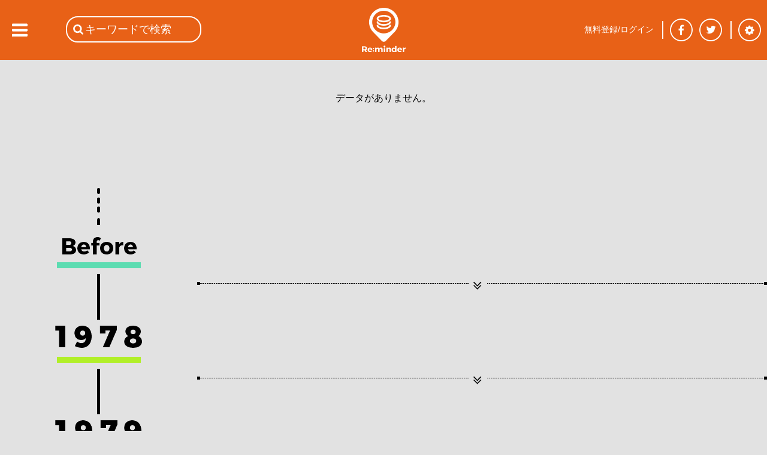

--- FILE ---
content_type: text/html; charset=utf-8
request_url: https://reminder.top/profile/3522245831/
body_size: 37939
content:
<!DOCTYPE html>
<html lang="ja">
<head prefix="og: http://ogp.me/ns#">
<!-- ////////////////////////////////////////////////////////////////// -->
<script async src="https://securepubads.g.doubleclick.net/tag/js/gpt.js"></script>
<!--Adx_interstitial_9176203-->
<script>
  window.googletag = window.googletag || {cmd: []};
  googletag.cmd.push(function() {
    var slot = googletag.defineOutOfPageSlot(
      '/9176203,22781525403/1794955',          
      googletag.enums.OutOfPageFormat.INTERSTITIAL);
    if (slot) slot.addService(googletag.pubads());
    googletag.pubads().enableSingleRequest();
    googletag.pubads().disableInitialLoad();//ヘッダーに.refresh();が無い場合削除して下さい。
    googletag.pubads().collapseEmptyDivs(); 
    googletag.enableServices();
    googletag.display(slot);
  });
</script>

<script async="async" src="https://flux-cdn.com/client/1000078/remindertop_1218.min.js"></script>
<script type="text/javascript">
  window.pbjs = window.pbjs || {que: []};
</script>

<script async='async' src='https://securepubads.g.doubleclick.net/tag/js/gpt.js'></script>
<script type="text/javascript">
  window.googletag = window.googletag || {cmd: []};
</script>

<script type="text/javascript">
  window.fluxtag = {
    readyBids: {
      prebid: false,
      google: false
    },
    failSafeTimeout: 3e3,
    isFn: function isFn(object) {
      var _t = 'Function';
      var toString = Object.prototype.toString;
      return toString.call(object) === '[object ' + _t + ']';
    },
    launchAdServer: function () {
      if (!fluxtag.readyBids.prebid) {
        return;
      }
      fluxtag.requestAdServer();
    },
    requestAdServer: function () {
      if (!fluxtag.readyBids.google) {
        fluxtag.readyBids.google = true;
        googletag.cmd.push(function () {
          if (!!(pbjs.setTargetingForGPTAsync) && fluxtag.isFn(pbjs.setTargetingForGPTAsync)) {
            pbjs.que.push(function () {
              pbjs.setTargetingForGPTAsync();
            });
          }
          googletag.pubads().refresh();
        });
      }
    }
  };
</script>

<script type="text/javascript">
  setTimeout(function() {
    fluxtag.requestAdServer();
  }, fluxtag.failSafeTimeout);
</script>

<script type="text/javascript">
  googletag.cmd.push(function() {
    googletag.defineSlot('/9176203,22781525403/1794949', [[320, 100], [320, 50], [320, 75], [320, 120], [320, 180], 'fluid'], 'div-gpt-ad-1658453022624-0').addService(googletag.pubads());
    googletag.defineSlot('/9176203,22781525403/1794950', [[336, 280], [300, 250]], 'div-gpt-ad-1658453081662-0').addService(googletag.pubads());
    googletag.defineSlot('/9176203,22781525403/1794952', [[336, 280], [300, 250]], 'div-gpt-ad-1658453140660-0').addService(googletag.pubads());
    googletag.defineSlot('/9176203,22781525403/1794953', [[300, 250], [336, 280]], 'div-gpt-ad-1658453198524-0').addService(googletag.pubads());
    googletag.defineSlot('/9176203,22781525403/1794954', [[336, 280], [300, 250]], 'div-gpt-ad-1658453258958-0').addService(googletag.pubads());
    googletag.defineSlot('/9176203,22781525403/1794946', [728, 90], 'div-gpt-ad-1658453375967-0').addService(googletag.pubads());
    googletag.defineSlot('/9176203,22781525403/1794947', [300, 600], 'div-gpt-ad-1658453433886-0').addService(googletag.pubads());

    googletag.pubads().enableSingleRequest();
    googletag.pubads().collapseEmptyDivs();
    googletag.pubads().disableInitialLoad();
    googletag.enableServices();

    if (!!(window.pbFlux) && !!(window.pbFlux.prebidBidder) && fluxtag.isFn(window.pbFlux.prebidBidder)) {
      pbjs.que.push(function () {
        window.pbFlux.prebidBidder();
      });
    } else {
      fluxtag.readyBids.prebid = true;
      fluxtag.launchAdServer();
    }
  });
</script>
<!-- ////////////////////////////////////////////////////////////////// -->
<!-- Google tag (gtag.js) -->
<script async src="https://www.googletagmanager.com/gtag/js?id=G-VR16J3Y1TK"></script>
<script>
  window.dataLayer = window.dataLayer || [];
  function gtag(){dataLayer.push(arguments);}
  gtag('js', new Date());

  gtag('config', 'G-VR16J3Y1TK');
</script>
<!-- ////////////////////////////////////////////////////////////////// -->
	<meta charset="UTF-8">
	<meta name="viewport" content="width=device-width">
	<title>マイページ - マイ年表 |  | Re:minder - リマインダー | ココロ躍る音楽メディア</title>
	<meta name="msvalidate.01" content="BE6496C97F6D0C7D91DD531544F4F719" />
	<link rel="stylesheet" type="text/css" href="/css/base_basic.css?u=079" />
	<link rel="stylesheet" type="text/css" href="/css/index.css?u=079" />
	<link rel="stylesheet" type="text/css" href="/css/base_header.css?u=079" />
	<link rel="stylesheet" type="text/css" href="/css/base_footer.css?u=079" />
	<link rel="stylesheet" type="text/css" href="/css/user_entry_login.css?u=079" />
	<link rel="stylesheet" type="text/css" href="/css/slide_left.css?u=079" />
	<link rel="stylesheet" type="text/css" href="/css/firstpage.css?u=079" />
	<link rel="stylesheet" type="text/css" href="/common/js/jquery-ui-1.11.4/themes/base/all.css?u=079" />
	<link rel="stylesheet" type="text/css" href="/d_common/css/d_common_reminder_top_css_202104_001/d_common_reminder_top_css_202104_001_color.css?u=079" />
	<link rel="stylesheet" type="text/css" href="/css/normal_reminder_top_css_202104_001/normal_reminder_top_css_202104_001_base.css?u=079" />
	<link rel="stylesheet" type="text/css" href="/css/normal_reminder_top_css_202104_001/normal_reminder_top_css_202104_001_base_pc.css?u=079" />
	<link rel="stylesheet" type="text/css" href="/css/year_color_background.css?u=079" />
	<link rel="stylesheet" type="text/css" href="/css/tile.css?u=079" />
	<link rel="stylesheet" type="text/css" href="/css/tile_year.css?u=079" />
	<link rel="stylesheet" type="text/css" href="/css/timeline.css?u=079" />
	<link rel="stylesheet" type="text/css" href="/css/profile.css?u=079" />
	<link rel="canonical" href="https://reminder.top/profile/3522245831/?t=0" />

	<script type="text/javascript">
	<!--
		var g_obj = new Object();
		g_obj["side_left_timeline_scrollSw"] = 0;
		g_obj["side_left_timeline_scrollLine"] = 10;
		g_obj["rid"] = "3.145.157.251";
		g_obj["dsw"] = false;
	// -->
	</script>
	<script type="text/javascript" src="/common/js/jquery-3.4.1.min.js?u=079"></script>
	<script type="text/javascript" src="/common/js/jquery-cookie-1.4.1/src/jquery.cookie.js?u=079"></script>
	<script type="text/javascript" src="/common/js/jquery-ui-1.11.4/ui/core.js?u=079"></script>
	<script type="text/javascript" src="/common/js/jquery-ui-1.11.4/ui/widget.js?u=079"></script>
	<script type="text/javascript" src="/common/js/jquery-ui-1.11.4/ui/datepicker.js?u=079"></script>
	<script type="text/javascript" src="/common/js/jquery-ui-1.11.4/ui/i18n/datepicker-ja.js?u=079"></script>
	<script type="text/javascript" src="https://polyfill.io/v3/polyfill.min.js?features=es5"></script>
	<script type="text/javascript" src="https://b.st-hatena.com/js/bookmark_button.js"></script>
	<script src="https://apis.google.com/js/platform.js">
		{lang: 'ja'}
	</script>
	<script type="text/javascript" src="/common/js/tp_common_basic.js?u=079"></script>
	<script type="text/javascript" src="/common/js/tp_common_area.js?u=079"></script>
	<script type="text/javascript" src="/js/tp_base_basic.js?u=079"></script>
	<script type="text/javascript" src="/js/tp_base_sns.js?u=079"></script>
	<script type="text/javascript" src="/js/tp_user_entry.js?u=079"></script>
	<script type="text/javascript" src="/js/tp_user_login.js?u=079"></script>
	<script type="text/javascript" src="/js/tp_search.js?u=079"></script>
	<script type="text/javascript" src="/js/tp_setting.js?u=079"></script>
	<script type="text/javascript" src="/js/tp_header_sns.js?u=079"></script>
	<script type="text/javascript" src="/js/tp_firstpage.js?u=079"></script>
	<script type="text/javascript" src="/js/tp_index.js?u=079"></script>
	<script type="text/javascript">
		<!--
		(function(i,s,o,g,r,a,m){i['GoogleAnalyticsObject']=r;i[r]=i[r]||function(){
			(i[r].q=i[r].q||[]).push(arguments)},i[r].l=1*new Date();a=s.createElement(o),
			m=s.getElementsByTagName(o)[0];a.async=1;a.src=g;m.parentNode.insertBefore(a,m)
			})(window,document,'script','//www.google-analytics.com/analytics.js','ga');
		ga('create', 'UA-74219418-1', 'auto');
		ga('send', 'pageview');
		// -->
	</script>
	<script type="text/javascript">
	<!--
		try {
			$(document).ready(function () {
				try {
					g_obj["side_left_timeline_scrollSw"] = 0;
					g_obj["side_left_timeline_scrollLine"] = 10;
					$('#id_base_basic_side_left_div').on("scroll", function() {
						var l_scrollHeight = $('#id_index_side_left_div').height();
						var l_scrollPosition = $('#id_base_basic_side_left_div').height() + $('#id_base_basic_side_left_div').scrollTop();
						if ((l_scrollHeight - l_scrollPosition) / l_scrollHeight === 0) {
							if (0 == g_obj["side_left_timeline_scrollSw"]) {
								f_tp_index_sideLeft_loadClick('t',(g_obj["side_left_timeline_scrollLine"] + 10));
							}
						};
					});
				} catch (e_l_s0) {
				}
			});
		} catch (e0) {
		}
	// -->
	</script>
	<script type="text/javascript" src="/js/tp_index.js?u=079"></script>
	<script type="text/javascript" src="/js/tp_profile.js?u=079"></script>
	<script type="text/javascript" src="/js/tp_user_follow.js?u=079"></script>
	<script type="text/javascript">
	<!--
		var g_webp_cookie_v001_sw = false;
		function f_tp_h_webp_cookie_v001_check() {
			try {
				var l_orgString = document.cookie;
				var l_pairArrayString = l_orgString.split(';');
				for (var l_onePairString of l_pairArrayString) {
				l_onePairString = l_onePairString.replace(/^ +/, '');
					var l_onePairArrayString = l_onePairString.split('=');
					if (2 == l_onePairArrayString.length) {
						if ('tp-h-webp-cookie-v001' == l_onePairArrayString[0]) {
							if ('1' == l_onePairArrayString[1]) {
								return true;
							}
							return false;
						}
					}
				} // for
			} catch (e0_f_tp_h_webp_cookie_v001_check) {
			}
			return false;
		} // f_tp_h_webp_cookie_v001_check
		var g_observer_options = {
		}; // g_observer_options
		function f_background_imageLoad(l_Ele) {
			try {
				if (l_Ele.hasAttribute("data-src")) {
					var l_webp_sw = false;
					try {
						if (l_Ele.hasAttribute("webp-sw")) {
							if ('1' == l_Ele.getAttribute("webp-sw")) {
								l_webp_sw = true;
							}
						}
					} catch (e1_f_background_imageLoad) {
						l_webp_sw = false;
					}
					if (g_webp_cookie_v001_sw && l_webp_sw) {
						l_Ele.style.backgroundImage = "url(" + l_Ele.getAttribute("data-src") + ".webp)";
					} else {
						l_Ele.style.backgroundImage = "url(" + l_Ele.getAttribute("data-src") + ")";
					}
				}
			} catch (e0_f_imgLoad) {
			}
		} // f_background_imageLoad
		function f_img_imageLoad(l_Ele) {
			try {
				if (l_Ele.hasAttribute("data-src")) {
					var l_webp_sw = false;
					try {
						if (l_Ele.hasAttribute("webp-sw")) {
							if ('1' == l_Ele.getAttribute("webp-sw")) {
								l_webp_sw = true;
							}
						}
					} catch (e1_f_img_imageLoad) {
						l_webp_sw = false;
					}
					if (g_webp_cookie_v001_sw && l_webp_sw) {
						l_Ele.src = l_Ele.getAttribute("data-src") + ".webp";
					} else {
						l_Ele.src = l_Ele.getAttribute("data-src");
					}
				}
			} catch (e0_f_imgLoad) {
			}
		} // f_img_imageLoad
		function f_observer_background_image_callback(l_entriesEleArray, l_object) {
			try {
				l_entriesEleArray.forEach(
					function(ll_entryEle, ll_i) {
						if (!ll_entryEle.isIntersecting) return;
						var ll_Ele = ll_entryEle.target;
						f_background_imageLoad(ll_Ele);
						l_object.unobserve(ll_Ele);
					}
				); // forEach
			} catch (e0_f_callback) {
			}
		} // f_observer_background_image_callback
		function f_observer_img_callback(l_entriesEleArray, l_object) {
			try {
				l_entriesEleArray.forEach(
					function(ll_entryEle, ll_i) {
						if (!ll_entryEle.isIntersecting) return;
						var ll_Ele = ll_entryEle.target;
						f_img_imageLoad(ll_Ele);
						l_object.unobserve(ll_Ele);
					}
				); // forEach
			} catch (e0_f_callback) {
			}
		} // f_observer_img_callback
		var g_observer_background_image = new IntersectionObserver(f_observer_background_image_callback, g_observer_options);
		var g_observer_img = new IntersectionObserver(f_observer_img_callback, g_observer_options);
		$(function() {
			g_webp_cookie_v001_sw = f_tp_h_webp_cookie_v001_check();
			try {
				var l_01EleArray = document.querySelectorAll(".c_tile_user_unit297_image2_div");
				l_01EleArray.forEach(
					function (ll_divEle) {
						g_observer_background_image.observe(ll_divEle);
					}
				); // forEach
			} catch (e1_img) {
			}
			try {
				var l_02EleArray = document.querySelectorAll(".c_tile_article_sq297_div");
				l_02EleArray.forEach(
					function (ll_divEle) {
						g_observer_background_image.observe(ll_divEle);
					}
				); // forEach
			} catch (e2_img) {
			}
			try {
				var l_03EleArray = document.querySelectorAll(".c_tile_article_sq297_withVoice_div2");
				l_03EleArray.forEach(
					function (ll_divEle) {
						g_observer_background_image.observe(ll_divEle);
					}
				); // forEach
			} catch (e3_img) {
			}
			try {
				var l_04EleArray = document.querySelectorAll(".c_userimg");
				l_04EleArray.forEach(
					function (ll_divEle) {
						g_observer_img.observe(ll_divEle);
					}
				); // forEach
			} catch (e4_img) {
			}
			try {
				var l_05EleArray = document.querySelectorAll(".c_img");
				l_05EleArray.forEach(
					function (ll_divEle) {
						g_observer_img.observe(ll_divEle);
					}
				); // forEach
			} catch (e5_img) {
			}
		});
	// -->
	</script>


	<script>
		window.fbAsyncInit = function() {
			FB.init({
				appId      : '748581958619450',
				cookie     : true,
				xfbml      : true,
				version    : 'v5.0'
			});
			FB.AppEvents.logPageView();
		};
		(function(d, s, id){
			var js, fjs = d.getElementsByTagName(s)[0];
			if (d.getElementById(id)) {return;}
			js = d.createElement(s); js.id = id;
			js.src = "https://connect.facebook.net/en_US/sdk.js";
			fjs.parentNode.insertBefore(js, fjs);
		}(document, 'script', 'facebook-jssdk'));
	</script>
</head>
<body class="c_base_basic_type0_body">
<div style='position:fixed;bottom:0;padding-bottom:env(safe-area-inset-bottom);left:0;right:0;width:100%;background:rgba(0, 0, 0, 0);z-index:99998;text-align:center;transform:translate3d(0, 0, 0);'>
  <div id='div-gpt-ad-1658453375967-0' style='margin:auto;text-align:center;z-index:99999;'>
    <script>
      googletag.cmd.push(function() { googletag.display('div-gpt-ad-1658453375967-0'); });
    </script>
  </div>
</div>
<!-- Google tag (gtag.js) -->
<script async src="https://www.googletagmanager.com/gtag/js?id=G-VR16J3Y1TK"></script>
<script>
  window.dataLayer = window.dataLayer || [];
  function gtag(){dataLayer.push(arguments);}
  gtag('js', new Date());

  gtag('config', 'G-VR16J3Y1TK');
</script>
<div class="c_base_basic_type0_div">
	<!-- ### content_main begin ### -->
	<div id="id_base_basic_content_main_type0_div">
		<div id="id_profile_content0_div">
<div style="width:100%; height:100px; text-align: center;">
<br /><br /><br />データがありません。
</div>

<!--      -->

			<div style="background-color: #e2e2e2;">
				<div style="width: 1px; height: 100px;"></div>
				<div class="c_profile_cols_div">
					<div class="c_profile_left_bg_top_div"></div>
					<div class="c_profile_right_div" style="text-align: center;"></div>
				</div>
				<div class="c_profile_cols_div">
					<div class="c_profile_left_div"><div class="c_profile_left_year_bg_div"><a href="/timeline/1977/" class="c_base_basic_a"><img class="c_profile_left_year_pic_img" src="/images/years_black_bg_gray_margin/before_1step_black_bg_gray_margin.png" /></a></div></div>
					<div class="c_profile_right_div" style="text-align: center;">
					</div><!-- c_profile_right_div -->
				</div><!-- c_profile_cols_div -->
				<div class="c_profile_cols_div">
					<div class="c_profile_left_div"></div>
					<div class="c_profile_right_div" style="text-align: center;">
						<div style="width: 100%;">
							<div class="c_base_basic_border0_div"><img id="id_profile_local_inPage1977" src="/images/timeline_arrow_down.png" onClick="f_tp_base_basic_inPageJumpWithId('id_profile_local_inPage1977',-100);" style="cursor: pointer;" />　<div class="c_base_basic_border0_left_div"></div><div class="c_base_basic_border0_right_div"></div></div>
						</div>
					</div><!-- c_profile_right_div -->
				</div><!-- c_profile_cols_div -->
				<div class="c_profile_cols_div">
					<div class="c_profile_left_div"><div class="c_profile_left_year_bg_div"><a href="/timeline/1978/" class="c_base_basic_a"><img class="c_profile_left_year_pic_img" src="/images/years_black_bg_gray_margin/1978_1step_black_bg_gray_margin.png" /></a></div></div>
					<div class="c_profile_right_div" style="text-align: center;">
					</div><!-- c_profile_right_div -->
				</div><!-- c_profile_cols_div -->
				<div class="c_profile_cols_div">
					<div class="c_profile_left_div"></div>
					<div class="c_profile_right_div" style="text-align: center;">
						<div style="width: 100%;">
							<div class="c_base_basic_border0_div"><img id="id_profile_local_inPage1978" src="/images/timeline_arrow_down.png" onClick="f_tp_base_basic_inPageJumpWithId('id_profile_local_inPage1978',-100);" style="cursor: pointer;" />　<div class="c_base_basic_border0_left_div"></div><div class="c_base_basic_border0_right_div"></div></div>
						</div>
					</div><!-- c_profile_right_div -->
				</div><!-- c_profile_cols_div -->
				<div class="c_profile_cols_div">
					<div class="c_profile_left_div"><div class="c_profile_left_year_bg_div"><a href="/timeline/1979/" class="c_base_basic_a"><img class="c_profile_left_year_pic_img" src="/images/years_black_bg_gray_margin/1979_1step_black_bg_gray_margin.png" /></a></div></div>
					<div class="c_profile_right_div" style="text-align: center;">
					</div><!-- c_profile_right_div -->
				</div><!-- c_profile_cols_div -->
				<div class="c_profile_cols_div">
					<div class="c_profile_left_div"></div>
					<div class="c_profile_right_div" style="text-align: center;">
						<div style="width: 100%;">
							<div class="c_base_basic_border0_div"><img id="id_profile_local_inPage1979" src="/images/timeline_arrow_down.png" onClick="f_tp_base_basic_inPageJumpWithId('id_profile_local_inPage1979',-100);" style="cursor: pointer;" />　<div class="c_base_basic_border0_left_div"></div><div class="c_base_basic_border0_right_div"></div></div>
						</div>
					</div><!-- c_profile_right_div -->
				</div><!-- c_profile_cols_div -->
				<div class="c_profile_cols_div">
					<div class="c_profile_left_div"><div class="c_profile_left_year_bg_div"><a href="/timeline/1980/" class="c_base_basic_a"><img class="c_profile_left_year_pic_img" src="/images/years_black_bg_gray_margin/1980_1step_black_bg_gray_margin.png" /></a></div></div>
					<div class="c_profile_right_div" style="text-align: center;">
					</div><!-- c_profile_right_div -->
				</div><!-- c_profile_cols_div -->
				<div class="c_profile_cols_div">
					<div class="c_profile_left_div"></div>
					<div class="c_profile_right_div" style="text-align: center;">
						<div style="width: 100%;">
							<div class="c_base_basic_border0_div"><img id="id_profile_local_inPage1980" src="/images/timeline_arrow_down.png" onClick="f_tp_base_basic_inPageJumpWithId('id_profile_local_inPage1980',-100);" style="cursor: pointer;" />　<div class="c_base_basic_border0_left_div"></div><div class="c_base_basic_border0_right_div"></div></div>
						</div>
					</div><!-- c_profile_right_div -->
				</div><!-- c_profile_cols_div -->
				<div class="c_profile_cols_div">
					<div class="c_profile_left_div"><div class="c_profile_left_year_bg_div"><a href="/timeline/1981/" class="c_base_basic_a"><img class="c_profile_left_year_pic_img" src="/images/years_black_bg_gray_margin/1981_1step_black_bg_gray_margin.png" /></a></div></div>
					<div class="c_profile_right_div" style="text-align: center;">
					</div><!-- c_profile_right_div -->
				</div><!-- c_profile_cols_div -->
				<div class="c_profile_cols_div">
					<div class="c_profile_left_div"></div>
					<div class="c_profile_right_div" style="text-align: center;">
						<div style="width: 100%;">
							<div class="c_base_basic_border0_div"><img id="id_profile_local_inPage1981" src="/images/timeline_arrow_down.png" onClick="f_tp_base_basic_inPageJumpWithId('id_profile_local_inPage1981',-100);" style="cursor: pointer;" />　<div class="c_base_basic_border0_left_div"></div><div class="c_base_basic_border0_right_div"></div></div>
						</div>
					</div><!-- c_profile_right_div -->
				</div><!-- c_profile_cols_div -->
				<div class="c_profile_cols_div">
					<div class="c_profile_left_div"><div class="c_profile_left_year_bg_div"><a href="/timeline/1982/" class="c_base_basic_a"><img class="c_profile_left_year_pic_img" src="/images/years_black_bg_gray_margin/1982_1step_black_bg_gray_margin.png" /></a></div></div>
					<div class="c_profile_right_div" style="text-align: center;">
					</div><!-- c_profile_right_div -->
				</div><!-- c_profile_cols_div -->
				<div class="c_profile_cols_div">
					<div class="c_profile_left_div"></div>
					<div class="c_profile_right_div" style="text-align: center;">
						<div style="width: 100%;">
							<div class="c_base_basic_border0_div"><img id="id_profile_local_inPage1982" src="/images/timeline_arrow_down.png" onClick="f_tp_base_basic_inPageJumpWithId('id_profile_local_inPage1982',-100);" style="cursor: pointer;" />　<div class="c_base_basic_border0_left_div"></div><div class="c_base_basic_border0_right_div"></div></div>
						</div>
					</div><!-- c_profile_right_div -->
				</div><!-- c_profile_cols_div -->
				<div class="c_profile_cols_div">
					<div class="c_profile_left_div"><div class="c_profile_left_year_bg_div"><a href="/timeline/1983/" class="c_base_basic_a"><img class="c_profile_left_year_pic_img" src="/images/years_black_bg_gray_margin/1983_1step_black_bg_gray_margin.png" /></a></div></div>
					<div class="c_profile_right_div" style="text-align: center;">
					</div><!-- c_profile_right_div -->
				</div><!-- c_profile_cols_div -->
				<div class="c_profile_cols_div">
					<div class="c_profile_left_div"></div>
					<div class="c_profile_right_div" style="text-align: center;">
						<div style="width: 100%;">
							<div class="c_base_basic_border0_div"><img id="id_profile_local_inPage1983" src="/images/timeline_arrow_down.png" onClick="f_tp_base_basic_inPageJumpWithId('id_profile_local_inPage1983',-100);" style="cursor: pointer;" />　<div class="c_base_basic_border0_left_div"></div><div class="c_base_basic_border0_right_div"></div></div>
						</div>
					</div><!-- c_profile_right_div -->
				</div><!-- c_profile_cols_div -->
				<div class="c_profile_cols_div">
					<div class="c_profile_left_div"><div class="c_profile_left_year_bg_div"><a href="/timeline/1984/" class="c_base_basic_a"><img class="c_profile_left_year_pic_img" src="/images/years_black_bg_gray_margin/1984_1step_black_bg_gray_margin.png" /></a></div></div>
					<div class="c_profile_right_div" style="text-align: center;">
					</div><!-- c_profile_right_div -->
				</div><!-- c_profile_cols_div -->
				<div class="c_profile_cols_div">
					<div class="c_profile_left_div"></div>
					<div class="c_profile_right_div" style="text-align: center;">
						<div style="width: 100%;">
							<div class="c_base_basic_border0_div"><img id="id_profile_local_inPage1984" src="/images/timeline_arrow_down.png" onClick="f_tp_base_basic_inPageJumpWithId('id_profile_local_inPage1984',-100);" style="cursor: pointer;" />　<div class="c_base_basic_border0_left_div"></div><div class="c_base_basic_border0_right_div"></div></div>
						</div>
					</div><!-- c_profile_right_div -->
				</div><!-- c_profile_cols_div -->
				<div class="c_profile_cols_div">
					<div class="c_profile_left_div"><div class="c_profile_left_year_bg_div"><a href="/timeline/1985/" class="c_base_basic_a"><img class="c_profile_left_year_pic_img" src="/images/years_black_bg_gray_margin/1985_1step_black_bg_gray_margin.png" /></a></div></div>
					<div class="c_profile_right_div" style="text-align: center;">
					</div><!-- c_profile_right_div -->
				</div><!-- c_profile_cols_div -->
				<div class="c_profile_cols_div">
					<div class="c_profile_left_div"></div>
					<div class="c_profile_right_div" style="text-align: center;">
						<div style="width: 100%;">
							<div class="c_base_basic_border0_div"><img id="id_profile_local_inPage1985" src="/images/timeline_arrow_down.png" onClick="f_tp_base_basic_inPageJumpWithId('id_profile_local_inPage1985',-100);" style="cursor: pointer;" />　<div class="c_base_basic_border0_left_div"></div><div class="c_base_basic_border0_right_div"></div></div>
						</div>
					</div><!-- c_profile_right_div -->
				</div><!-- c_profile_cols_div -->
				<div class="c_profile_cols_div">
					<div class="c_profile_left_div"><div class="c_profile_left_year_bg_div"><a href="/timeline/1986/" class="c_base_basic_a"><img class="c_profile_left_year_pic_img" src="/images/years_black_bg_gray_margin/1986_1step_black_bg_gray_margin.png" /></a></div></div>
					<div class="c_profile_right_div" style="text-align: center;">
					</div><!-- c_profile_right_div -->
				</div><!-- c_profile_cols_div -->
				<div class="c_profile_cols_div">
					<div class="c_profile_left_div"></div>
					<div class="c_profile_right_div" style="text-align: center;">
						<div style="width: 100%;">
							<div class="c_base_basic_border0_div"><img id="id_profile_local_inPage1986" src="/images/timeline_arrow_down.png" onClick="f_tp_base_basic_inPageJumpWithId('id_profile_local_inPage1986',-100);" style="cursor: pointer;" />　<div class="c_base_basic_border0_left_div"></div><div class="c_base_basic_border0_right_div"></div></div>
						</div>
					</div><!-- c_profile_right_div -->
				</div><!-- c_profile_cols_div -->
				<div class="c_profile_cols_div">
					<div class="c_profile_left_div"><div class="c_profile_left_year_bg_div"><a href="/timeline/1987/" class="c_base_basic_a"><img class="c_profile_left_year_pic_img" src="/images/years_black_bg_gray_margin/1987_1step_black_bg_gray_margin.png" /></a></div></div>
					<div class="c_profile_right_div" style="text-align: center;">
					</div><!-- c_profile_right_div -->
				</div><!-- c_profile_cols_div -->
				<div class="c_profile_cols_div">
					<div class="c_profile_left_div"></div>
					<div class="c_profile_right_div" style="text-align: center;">
						<div style="width: 100%;">
							<div class="c_base_basic_border0_div"><img id="id_profile_local_inPage1987" src="/images/timeline_arrow_down.png" onClick="f_tp_base_basic_inPageJumpWithId('id_profile_local_inPage1987',-100);" style="cursor: pointer;" />　<div class="c_base_basic_border0_left_div"></div><div class="c_base_basic_border0_right_div"></div></div>
						</div>
					</div><!-- c_profile_right_div -->
				</div><!-- c_profile_cols_div -->
				<div class="c_profile_cols_div">
					<div class="c_profile_left_div"><div class="c_profile_left_year_bg_div"><a href="/timeline/1988/" class="c_base_basic_a"><img class="c_profile_left_year_pic_img" src="/images/years_black_bg_gray_margin/1988_1step_black_bg_gray_margin.png" /></a></div></div>
					<div class="c_profile_right_div" style="text-align: center;">
					</div><!-- c_profile_right_div -->
				</div><!-- c_profile_cols_div -->
				<div class="c_profile_cols_div">
					<div class="c_profile_left_div"></div>
					<div class="c_profile_right_div" style="text-align: center;">
						<div style="width: 100%;">
							<div class="c_base_basic_border0_div"><img id="id_profile_local_inPage1988" src="/images/timeline_arrow_down.png" onClick="f_tp_base_basic_inPageJumpWithId('id_profile_local_inPage1988',-100);" style="cursor: pointer;" />　<div class="c_base_basic_border0_left_div"></div><div class="c_base_basic_border0_right_div"></div></div>
						</div>
					</div><!-- c_profile_right_div -->
				</div><!-- c_profile_cols_div -->
				<div class="c_profile_cols_div">
					<div class="c_profile_left_div"><div class="c_profile_left_year_bg_div"><a href="/timeline/1989/" class="c_base_basic_a"><img class="c_profile_left_year_pic_img" src="/images/years_black_bg_gray_margin/1989_1step_black_bg_gray_margin.png" /></a></div></div>
					<div class="c_profile_right_div" style="text-align: center;">
					</div><!-- c_profile_right_div -->
				</div><!-- c_profile_cols_div -->
				<div class="c_profile_cols_div">
					<div class="c_profile_left_div"></div>
					<div class="c_profile_right_div" style="text-align: center;">
						<div style="width: 100%;">
							<div class="c_base_basic_border0_div"><img id="id_profile_local_inPage1989" src="/images/timeline_arrow_down.png" onClick="f_tp_base_basic_inPageJumpWithId('id_profile_local_inPage1989',-100);" style="cursor: pointer;" />　<div class="c_base_basic_border0_left_div"></div><div class="c_base_basic_border0_right_div"></div></div>
						</div>
					</div><!-- c_profile_right_div -->
				</div><!-- c_profile_cols_div -->
				<div class="c_profile_cols_div">
					<div class="c_profile_left_div"><div class="c_profile_left_year_bg_div"><a href="/timeline/1990/" class="c_base_basic_a"><img class="c_profile_left_year_pic_img" src="/images/years_black_bg_gray_margin/1990_1step_black_bg_gray_margin.png" /></a></div></div>
					<div class="c_profile_right_div" style="text-align: center;">
					</div><!-- c_profile_right_div -->
				</div><!-- c_profile_cols_div -->
				<div class="c_profile_cols_div">
					<div class="c_profile_left_div"></div>
					<div class="c_profile_right_div" style="text-align: center;">
						<div style="width: 100%;">
							<div class="c_base_basic_border0_div"><img id="id_profile_local_inPage1990" src="/images/timeline_arrow_down.png" onClick="f_tp_base_basic_inPageJumpWithId('id_profile_local_inPage1990',-100);" style="cursor: pointer;" />　<div class="c_base_basic_border0_left_div"></div><div class="c_base_basic_border0_right_div"></div></div>
						</div>
					</div><!-- c_profile_right_div -->
				</div><!-- c_profile_cols_div -->
				<div class="c_profile_cols_div">
					<div class="c_profile_left_div"><div class="c_profile_left_year_bg_div"><a href="/timeline/1991/" class="c_base_basic_a"><img class="c_profile_left_year_pic_img" src="/images/years_black_bg_gray_margin/1991_1step_black_bg_gray_margin.png" /></a></div></div>
					<div class="c_profile_right_div" style="text-align: center;">
					</div><!-- c_profile_right_div -->
				</div><!-- c_profile_cols_div -->
				<div class="c_profile_cols_div">
					<div class="c_profile_left_div"></div>
					<div class="c_profile_right_div" style="text-align: center;">
						<div style="width: 100%;">
							<div class="c_base_basic_border0_div"><img id="id_profile_local_inPage1991" src="/images/timeline_arrow_down.png" onClick="f_tp_base_basic_inPageJumpWithId('id_profile_local_inPage1991',-100);" style="cursor: pointer;" />　<div class="c_base_basic_border0_left_div"></div><div class="c_base_basic_border0_right_div"></div></div>
						</div>
					</div><!-- c_profile_right_div -->
				</div><!-- c_profile_cols_div -->
				<div class="c_profile_cols_div">
					<div class="c_profile_left_div"><div class="c_profile_left_year_bg_div"><a href="/timeline/1992/" class="c_base_basic_a"><img class="c_profile_left_year_pic_img" src="/images/years_black_bg_gray_margin/after_1step_black_bg_gray_margin.png" /></a></div></div>
					<div class="c_profile_right_div" style="text-align: center;">
					</div><!-- c_profile_right_div -->
				</div><!-- c_profile_cols_div -->
				<div class="c_profile_cols_div">
					<div class="c_profile_left_bg_bottom_div"></div>
					<div class="c_profile_right_div"></div>
				</div><!-- c_profile_cols_div -->
			</div><!-- e2e2e2 -->
		</div><!-- id_profile_content0_div -->
		<div style="position: relative; width: 1px; height: 100px;"></div>
	<!-- ### content_main end ### -->

	<!-- ### content_footer begin ### -->
	<div id="id_base_footer_type0_div">
<!-- reminder -->
<div class="ad-common_pc-under">
<script async src="https://pagead2.googlesyndication.com/pagead/js/adsbygoogle.js"></script>
<!-- PC_共通下 -->
<ins class="adsbygoogle"
style="display:inline-block;width:300px;height:250px"
data-ad-client="ca-pub-9986612079152352"
data-ad-slot="3380408518"></ins>
<script>
(adsbygoogle = window.adsbygoogle || []).push({});
</script>
<ins class="adsbygoogle"
style="display:inline-block;width:300px;height:250px"
data-ad-client="ca-pub-9986612079152352"
data-ad-slot="3380408518"></ins>
<script>
(adsbygoogle = window.adsbygoogle || []).push({});
</script>
<ins class="adsbygoogle"
style="display:inline-block;width:300px;height:250px"
data-ad-client="ca-pub-9986612079152352"
data-ad-slot="3380408518"></ins>
<script>
(adsbygoogle = window.adsbygoogle || []).push({});
</script>
<ins class="adsbygoogle"
style="display:inline-block;width:300px;height:250px"
data-ad-client="ca-pub-9986612079152352"
data-ad-slot="3380408518"></ins>
<script>
(adsbygoogle = window.adsbygoogle || []).push({});
</script>
</div>
<style>
.ad-common_pc-under{
width: 1280px;
display: -webkit-flex;
display: flex;
justify-content: space-between;
    margin:0 auto 24px;
}
</style>
		<div id="id_base_footer_type0_toTop_div">
			<div id="id_base_footer_type0_toTop_button_div" onClick="f_tp_base_basic_toTop();"></div>
		</div>
		<div class="c_normal_reminder_top_css_202104_001_base_pc_main_contents_footer_div"><!--
		--><div>
				<div>&copy; Reminder Inc.  All Images used on this website are the copyright of the respective copyright holder and are used on this site for educational or promotional purposes only.</div>
			</div><!--
		--><div>
				<ul>
					<li><a href="/about.html" onclick="f_normal_reminder_top_js_202104_001_base_pc_a_onclick(event);"><span>Re:minderについて</span></a></li>
					<li><a href="/terms.html" onclick="f_normal_reminder_top_js_202104_001_base_pc_a_onclick(event);">利用規約</a></li>
					<li><a href="/privacy_policy.html" onclick="f_normal_reminder_top_js_202104_001_base_pc_a_onclick(event);">プライバシーポリシー</a></li>
				</ul>
			</div><!--
		--></div><!-- c_normal_reminder_top_css_202104_001_base_pc_main_contents_footer_div -->
	</div><!-- id_base_footer_type0_div -->
	<!-- ### content_footer end ### -->
	</div><!-- id_base_basic_content_main_type0_div -->

	<div id="id_base_basic_side_left_div"><div id="id_index_side_left_div" style="display: none;"></div></div>

	<!-- ### content_header begin ### -->
	<div id="id_base_header_type0_div">
		<div id="id_base_header_type0_0_div">
			<div id="id_base_header_left_area_div">
				<div id="id_base_header_ex_div" onClick="f_tp_index_sideLeft_openCloseClick();"></div><!-- id_base_header_ex_div -->
				<div id="id_base_header_search_div">
					<form name="n_header_search_form" action="/search/" method="GET" id="id_header_search_form" onsubmit="return false;">
						<input type="search" name="words" id="id_base_header_search_input" placeholder="キーワードで検索" onkeydown="f_tp_search_onkeydown(event);" />
						<input type="hidden" name="t" id="id_base_header_search_type_input" value="c" />
					</form>
				</div><!-- id_base_header_search_div -->
			</div><!-- id_base_header_left_area_div -->
			<div id="id_base_header_center_area_div"><a href="/" class="c_base_header_reminder_mark_a"><img width="76px" height="76px" src="/images/base_header_reminder_mark_off.png" alt="Re:minder - リマインダー" /></a></div>
			<div id="id_base_header_right_area_div">
				<div id="id_base_header_login_div"><!--  -->
					<div id="id_base_header_login_0_div">
					</div>
				</div>


				<div class="c_base_header_sns_share_bottom1_div"><!-- border -->
					<div class="c_base_header_sns_share_bottom1_0_div"></div>
				</div>
				<div class="c_base_header_sns_share_bottom0_div" id="id_base_header_sns_share_facebook_div"><!-- facebook -->
					<div class="c_base_header_sns_share_facebook_top_div" id="id_base_header_sns_facebook0_div"></div>
					<div class="c_base_header_sns_share_bottom0_0_div">
						<a href="https://www.facebook.com/reminder.top" target="_blank">						<div class="c_base_header_sns_share_facebook_div"></div></a>
					</div>
				</div>
				<div class="c_base_header_sns_share_bottom0_div" id="id_base_header_sns_share_twitter_div"><!-- twitter -->
					<div class="c_base_header_sns_share_twitter_top_div" id="id_base_header_sns_twitter0_div"></div>
					<div class="c_base_header_sns_share_bottom0_0_div">
						<a href="https://twitter.com/reminder_top" target="_blank">						<div class="c_base_header_sns_share_twitter_div"></div></a>
					</div>
				</div>
				<div class="c_base_header_sns_share_bottom0_div" id="id_base_header_sns_share_google_plus_div"><!-- google plus -->
					<a href="https://plus.google.com/share?url=https%3A%2F%2Freminder%2Etop%2F" onclick="window.open(this.href, 'GPwindow', 'width=500, height=600, menubar=no, toolbar=no, scrollbars=yes'); return false;"><div class="c_base_header_sns_share_bottom0_0_div" style="background-image: url('/images/base_header_sns_share_google_plus_off.png'); cursor: pointer;"></div></a>
				</div>
				<div class="c_base_header_sns_share_bottom1_div"><!-- border -->
					<div class="c_base_header_sns_share_bottom1_0_div"></div>
				</div>
				<div class="c_base_header_sns_share_bottom0_div" id="id_base_header_setting_div"><!-- setting -->
					<div class="c_base_header_sns_share_bottom0_1_div" id="id_base_header_setting_div2">
						<div id="id_base_header_setting_div3" onClick="f_setting_show('id_base_header_type0_0_div', event);"></div>
					</div>
				</div>
			</div><!-- id_base_header_right_area_div -->
		</div><!-- id_base_header_type0_0_div -->
	</div><!-- id_base_header_type0_div -->
	<!-- ### content_header end ### -->

<div style="width:1px; height:1px;"></div>
</div><!-- c_base_basic_type0_div -->
</body>
</html>


--- FILE ---
content_type: text/html; charset=utf-8
request_url: https://www.google.com/recaptcha/api2/aframe
body_size: 271
content:
<!DOCTYPE HTML><html><head><meta http-equiv="content-type" content="text/html; charset=UTF-8"></head><body><script nonce="CIJBvZSVw1l07RIj69zU4Q">/** Anti-fraud and anti-abuse applications only. See google.com/recaptcha */ try{var clients={'sodar':'https://pagead2.googlesyndication.com/pagead/sodar?'};window.addEventListener("message",function(a){try{if(a.source===window.parent){var b=JSON.parse(a.data);var c=clients[b['id']];if(c){var d=document.createElement('img');d.src=c+b['params']+'&rc='+(localStorage.getItem("rc::a")?sessionStorage.getItem("rc::b"):"");window.document.body.appendChild(d);sessionStorage.setItem("rc::e",parseInt(sessionStorage.getItem("rc::e")||0)+1);localStorage.setItem("rc::h",'1768960548647');}}}catch(b){}});window.parent.postMessage("_grecaptcha_ready", "*");}catch(b){}</script></body></html>